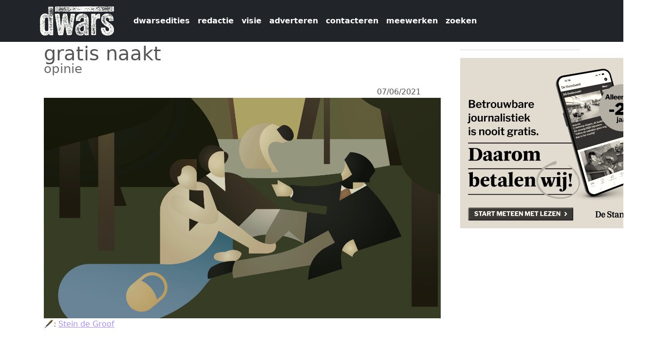

--- FILE ---
content_type: text/html; charset=UTF-8
request_url: https://dwars.be/nl/artikel/gratis-naakt
body_size: 5515
content:


<!-- THEME DEBUG -->
<!-- THEME HOOK: 'html' -->
<!-- FILE NAME SUGGESTIONS:
   ▪️ html--node--79127.html.twig
   ▪️ html--node--%.html.twig
   ▪️ html--node.html.twig
   ✅ html.html.twig
-->
<!-- 💡 BEGIN CUSTOM TEMPLATE OUTPUT from 'themes/custom/dwars2025/templates/html.html.twig' -->
<!DOCTYPE html>
<html  lang="nl" dir="ltr">
  <head>
    <meta charset="utf-8" />
<meta name="Generator" content="Drupal 11 (https://www.drupal.org)" />
<meta name="MobileOptimized" content="width" />
<meta name="HandheldFriendly" content="true" />
<meta name="viewport" content="width=device-width, initial-scale=1.0" />
<link rel="icon" href="/sites/default/files/favicondwarschrome.png" type="image/png" />
<link rel="alternate" hreflang="nl" href="https://dwars.be/nl/artikel/gratis-naakt" />
<link rel="canonical" href="https://dwars.be/nl/artikel/gratis-naakt" />
<link rel="shortlink" href="https://dwars.be/nl/node/79127" />

    <title>gratis naakt | dwars</title>
    <link rel="stylesheet" media="all" href="/core/themes/stable9/css/system/components/align.module.css?t70bw9" />
<link rel="stylesheet" media="all" href="/core/themes/stable9/css/system/components/container-inline.module.css?t70bw9" />
<link rel="stylesheet" media="all" href="/core/themes/stable9/css/system/components/clearfix.module.css?t70bw9" />
<link rel="stylesheet" media="all" href="/core/themes/stable9/css/system/components/hidden.module.css?t70bw9" />
<link rel="stylesheet" media="all" href="/core/themes/stable9/css/system/components/item-list.module.css?t70bw9" />
<link rel="stylesheet" media="all" href="/core/themes/stable9/css/system/components/js.module.css?t70bw9" />
<link rel="stylesheet" media="all" href="/core/themes/stable9/css/system/components/position-container.module.css?t70bw9" />
<link rel="stylesheet" media="all" href="/core/themes/stable9/css/system/components/reset-appearance.module.css?t70bw9" />
<link rel="stylesheet" media="all" href="/core/themes/stable9/css/views/views.module.css?t70bw9" />
<link rel="stylesheet" media="all" href="/core/themes/stable9/css/core/assets/vendor/normalize-css/normalize.css?t70bw9" />
<link rel="stylesheet" media="all" href="/themes/contrib/bootstrap5/css/components/action-links.css?t70bw9" />
<link rel="stylesheet" media="all" href="/themes/contrib/bootstrap5/css/components/breadcrumb.css?t70bw9" />
<link rel="stylesheet" media="all" href="/themes/contrib/bootstrap5/css/components/container-inline.css?t70bw9" />
<link rel="stylesheet" media="all" href="/themes/contrib/bootstrap5/css/components/details.css?t70bw9" />
<link rel="stylesheet" media="all" href="/themes/contrib/bootstrap5/css/components/exposed-filters.css?t70bw9" />
<link rel="stylesheet" media="all" href="/themes/contrib/bootstrap5/css/components/field.css?t70bw9" />
<link rel="stylesheet" media="all" href="/themes/contrib/bootstrap5/css/components/form.css?t70bw9" />
<link rel="stylesheet" media="all" href="/themes/contrib/bootstrap5/css/components/icons.css?t70bw9" />
<link rel="stylesheet" media="all" href="/themes/contrib/bootstrap5/css/components/inline-form.css?t70bw9" />
<link rel="stylesheet" media="all" href="/themes/contrib/bootstrap5/css/components/item-list.css?t70bw9" />
<link rel="stylesheet" media="all" href="/themes/contrib/bootstrap5/css/components/links.css?t70bw9" />
<link rel="stylesheet" media="all" href="/themes/contrib/bootstrap5/css/components/menu.css?t70bw9" />
<link rel="stylesheet" media="all" href="/themes/contrib/bootstrap5/css/components/more-link.css?t70bw9" />
<link rel="stylesheet" media="all" href="/themes/contrib/bootstrap5/css/components/pager.css?t70bw9" />
<link rel="stylesheet" media="all" href="/themes/contrib/bootstrap5/css/components/tabledrag.css?t70bw9" />
<link rel="stylesheet" media="all" href="/themes/contrib/bootstrap5/css/components/tableselect.css?t70bw9" />
<link rel="stylesheet" media="all" href="/themes/contrib/bootstrap5/css/components/tablesort.css?t70bw9" />
<link rel="stylesheet" media="all" href="/themes/contrib/bootstrap5/css/components/textarea.css?t70bw9" />
<link rel="stylesheet" media="all" href="/themes/contrib/bootstrap5/css/components/ui-dialog.css?t70bw9" />
<link rel="stylesheet" media="all" href="/themes/contrib/bootstrap5/css/components/messages.css?t70bw9" />
<link rel="stylesheet" media="all" href="/themes/contrib/bootstrap5/css/style.css?t70bw9" />
<link rel="stylesheet" media="all" href="/themes/contrib/bootstrap5/dist/icons/1.11.0/font/bootstrap-icons.css?t70bw9" />
<link rel="stylesheet" media="all" href="/themes/custom/dwars2025/css/style.css?t70bw9" />

    
    <link rel="stylesheet" href="https://maxcdn.bootstrapcdn.com/font-awesome/4.5.0/css/font-awesome.min.css">
  </head>
  <body class="path-node page-node-type-artikel">
    <a href="#main-content" class="visually-hidden focusable skip-link">
      Overslaan en naar de inhoud gaan
    </a>
    
    

<!-- THEME DEBUG -->
<!-- THEME HOOK: 'off_canvas_page_wrapper' -->
<!-- BEGIN OUTPUT from 'themes/contrib/bootstrap5/templates/content/off-canvas-page-wrapper.html.twig' -->
  <div class="dialog-off-canvas-main-canvas d-flex flex-column h-100" data-off-canvas-main-canvas>
    

<!-- THEME DEBUG -->
<!-- THEME HOOK: 'page' -->
<!-- FILE NAME SUGGESTIONS:
   ▪️ page--node--79127.html.twig
   ▪️ page--node--%.html.twig
   ▪️ page--node.html.twig
   ✅ page.html.twig
-->
<!-- 💡 BEGIN CUSTOM TEMPLATE OUTPUT from 'themes/custom/dwars2025/templates/page.html.twig' -->

<header id="navbar" role="banner">
  <nav class="navbar navbar-expand-lg navbar-light bg-dark">
    <div class="container">
            

<!-- THEME DEBUG -->
<!-- THEME HOOK: 'region' -->
<!-- FILE NAME SUGGESTIONS:
   ▪️ region--branding.html.twig
   ✅ region.html.twig
-->
<!-- BEGIN OUTPUT from 'themes/contrib/bootstrap5/templates/layout/region.html.twig' -->
  <div class="region region-branding">
    

<!-- THEME DEBUG -->
<!-- THEME HOOK: 'block' -->
<!-- FILE NAME SUGGESTIONS:
   ▪️ block--dwars2025-sitebranding.html.twig
   ✅ block--system-branding-block.html.twig
   ▪️ block--system.html.twig
   ▪️ block.html.twig
-->
<!-- BEGIN OUTPUT from 'themes/contrib/bootstrap5/templates/block/block--system-branding-block.html.twig' -->
<div id="block-dwars2025-sitebranding" class="block block-system block-system-branding-block">
  
    
  <div class="navbar-brand d-flex align-items-center">

    <a href="/index.php/nl" title="Home" rel="home" class="site-logo d-block">
    <img src="/sites/default/files/dwarslogo_wit.png" alt="Home" fetchpriority="high" />
  </a>
  
  <div>
    
      </div>
</div>
</div>

<!-- END OUTPUT from 'themes/contrib/bootstrap5/templates/block/block--system-branding-block.html.twig' -->


  </div>

<!-- END OUTPUT from 'themes/contrib/bootstrap5/templates/layout/region.html.twig' -->



            <button class="navbar-toggler" type="button" data-bs-toggle="collapse" data-bs-target="#navbarPageContent" aria-controls="navbarPageContent" aria-expanded="false" aria-label="Navigatie wisselen">
        <span class="navbar-toggler-icon"></span>
      </button>

            <div class="collapse navbar-collapse" id="navbarPageContent">
        

<!-- THEME DEBUG -->
<!-- THEME HOOK: 'region' -->
<!-- FILE NAME SUGGESTIONS:
   ▪️ region--navigation.html.twig
   ✅ region.html.twig
-->
<!-- BEGIN OUTPUT from 'themes/contrib/bootstrap5/templates/layout/region.html.twig' -->
  <div class="region region-navigation">
    

<!-- THEME DEBUG -->
<!-- THEME HOOK: 'block' -->
<!-- FILE NAME SUGGESTIONS:
   ▪️ block--dwars2025-dwars960-menu-menu-dwars-topmenu.html.twig
   ✅ block--system-menu-block--menu-dwars-topmenu.html.twig
   ▪️ block--system-menu-block.html.twig
   ▪️ block--system.html.twig
   ▪️ block.html.twig
-->
<!-- 💡 BEGIN CUSTOM TEMPLATE OUTPUT from 'themes/custom/dwars2025/templates/block--system-menu-block--menu-dwars-topmenu.html.twig' -->
<nav role="navigation" aria-labelledby="block-dwars2025-dwars960-menu-menu-dwars-topmenu-menu" id="block-dwars2025-dwars960-menu-menu-dwars-topmenu">
          
        

<!-- THEME DEBUG -->
<!-- THEME HOOK: 'menu__menu_dwars_topmenu' -->
<!-- FILE NAME SUGGESTIONS:
   ✅ menu--menu-dwars-topmenu.html.twig
   ▪️ menu--navigation.html.twig
   ▪️ menu--menu-dwars-topmenu--navigation.html.twig
   ✅ menu--menu-dwars-topmenu.html.twig
   ▪️ menu.html.twig
-->
<!-- 💡 BEGIN CUSTOM TEMPLATE OUTPUT from 'themes/custom/dwars2025/templates/menu--menu-dwars-topmenu.html.twig' -->

                        <ul data-block="navigation" class="navbar-nav ms-auto mb-2 mb-lg-0">
    
                                  <li class="nav-item">
                          <a href="/nl/archive" class="nav-link  ">dwarsedities</a>
        
                      </li>
                                  <li class="nav-item">
                          <a href="/nl/redactie" class="nav-link  ">redactie</a>
        
                      </li>
                                  <li class="nav-item">
                          <a href="/nl/visie" class="nav-link  ">visie</a>
        
                      </li>
                                  <li class="nav-item">
                          <a href="/nl/adverteren" class="nav-link  ">adverteren</a>
        
                      </li>
                                  <li class="nav-item">
                          <a href="/nl/contact" class="nav-link  ">contacteren</a>
        
                      </li>
                                  <li class="nav-item">
                          <a href="/nl/meewerken" class="nav-link  ">meewerken</a>
        
                      </li>
                                  <li class="nav-item">
                          <a href="/nl/search/node" class="nav-link  ">zoeken</a>
        
                      </li>
        </ul>
  


<!-- END CUSTOM TEMPLATE OUTPUT from 'themes/custom/dwars2025/templates/menu--menu-dwars-topmenu.html.twig' -->


  </nav>

<!-- END CUSTOM TEMPLATE OUTPUT from 'themes/custom/dwars2025/templates/block--system-menu-block--menu-dwars-topmenu.html.twig' -->


  </div>

<!-- END OUTPUT from 'themes/contrib/bootstrap5/templates/layout/region.html.twig' -->


      </div>
    </div>
  </nav>
</header>

  <div role="main" class="main-container container js-quickedit-main-content">
    <div class="row">
                  <section class="col-sm-9">
        <a id="main-content"></a>
        

<!-- THEME DEBUG -->
<!-- THEME HOOK: 'region' -->
<!-- FILE NAME SUGGESTIONS:
   ▪️ region--content.html.twig
   ✅ region.html.twig
-->
<!-- BEGIN OUTPUT from 'themes/contrib/bootstrap5/templates/layout/region.html.twig' -->
  <div class="region region-content">
    <div data-drupal-messages-fallback class="hidden"></div>

<!-- THEME DEBUG -->
<!-- THEME HOOK: 'block' -->
<!-- FILE NAME SUGGESTIONS:
   ▪️ block--dwars2025-page-title.html.twig
   ▪️ block--page-title-block.html.twig
   ▪️ block--core.html.twig
   ✅ block.html.twig
-->
<!-- BEGIN OUTPUT from 'themes/contrib/bootstrap5/templates/block/block.html.twig' -->
<div id="block-dwars2025-page-title" class="block block-core block-page-title-block">
  
    
      

<!-- THEME DEBUG -->
<!-- THEME HOOK: 'page_title' -->
<!-- BEGIN OUTPUT from 'themes/contrib/bootstrap5/templates/content/page-title.html.twig' -->

<h1>

<!-- THEME DEBUG -->
<!-- THEME HOOK: 'field' -->
<!-- FILE NAME SUGGESTIONS:
   ▪️ field--node--title--artikel.html.twig
   ✅ field--node--title.html.twig
   ▪️ field--node--artikel.html.twig
   ▪️ field--title.html.twig
   ▪️ field--string.html.twig
   ▪️ field.html.twig
-->
<!-- BEGIN OUTPUT from 'themes/contrib/bootstrap5/templates/field/field--node--title.html.twig' -->
<span class="field field--name-title field--type-string field--label-hidden">gratis naakt </span>

<!-- END OUTPUT from 'themes/contrib/bootstrap5/templates/field/field--node--title.html.twig' -->

</h1>


<!-- END OUTPUT from 'themes/contrib/bootstrap5/templates/content/page-title.html.twig' -->


  </div>

<!-- END OUTPUT from 'themes/contrib/bootstrap5/templates/block/block.html.twig' -->



<!-- THEME DEBUG -->
<!-- THEME HOOK: 'block' -->
<!-- FILE NAME SUGGESTIONS:
   ▪️ block--dwars2025-artikelcss.html.twig
   ▪️ block--block-content--1caabe4a-d0f9-4639-9a17-d74774f3e600.html.twig
   ▪️ block--block-content--id-view--dwars2025-artikelcss--full.html.twig
   ▪️ block--block-content--id--dwars2025-artikelcss.html.twig
   ▪️ block--block-content--view-type--basic--full.html.twig
   ▪️ block--block-content--type--basic.html.twig
   ▪️ block--block-content--view--full.html.twig
   ▪️ block--block-content.html.twig
   ✅ block.html.twig
-->
<!-- BEGIN OUTPUT from 'themes/contrib/bootstrap5/templates/block/block.html.twig' -->
<div id="block-dwars2025-artikelcss" class="block block-block-content block-block-content1caabe4a-d0f9-4639-9a17-d74774f3e600">
  
    
      
  </div>

<!-- END OUTPUT from 'themes/contrib/bootstrap5/templates/block/block.html.twig' -->



<!-- THEME DEBUG -->
<!-- THEME HOOK: 'node' -->
<!-- FILE NAME SUGGESTIONS:
   ▪️ node--79127--full.html.twig
   ▪️ node--79127.html.twig
   ▪️ node--artikel--full.html.twig
   ✅ node--artikel.html.twig
   ▪️ node--full.html.twig
   ▪️ node.html.twig
-->
<!-- 💡 BEGIN CUSTOM TEMPLATE OUTPUT from 'themes/custom/dwars2025/templates/node--artikel.html.twig' -->


<!-- THEME DEBUG -->
<!-- THEME HOOK: 'field' -->
<!-- FILE NAME SUGGESTIONS:
   ▪️ field--node--field-ondertitel--artikel.html.twig
   ▪️ field--node--field-ondertitel.html.twig
   ▪️ field--node--artikel.html.twig
   ▪️ field--field-ondertitel.html.twig
   ✅ field--text.html.twig
   ▪️ field.html.twig
-->
<!-- BEGIN OUTPUT from 'themes/contrib/bootstrap5/templates/field/field--text.html.twig' -->

            <div class="clearfix text-formatted field field--name-field-ondertitel field--type-text field--label-hidden field__item"><p>opinie</p>
</div>
      
<!-- END OUTPUT from 'themes/contrib/bootstrap5/templates/field/field--text.html.twig' -->


<article data-history-node-id="79127">
    <div class="mainpic">
    <div style="float: right; margin-right: 5%;">
                    07/06/2021
    </div>

      

<!-- THEME DEBUG -->
<!-- THEME HOOK: 'field' -->
<!-- FILE NAME SUGGESTIONS:
   ▪️ field--node--field-artikelfoto--artikel.html.twig
   ▪️ field--node--field-artikelfoto.html.twig
   ▪️ field--node--artikel.html.twig
   ▪️ field--field-artikelfoto.html.twig
   ▪️ field--entity-reference.html.twig
   ✅ field.html.twig
-->
<!-- BEGIN OUTPUT from 'themes/contrib/bootstrap5/templates/field/field.html.twig' -->

      <div class="field field--name-field-artikelfoto field--type-entity-reference field--label-hidden field__items">
              <div class="field__item">

<!-- THEME DEBUG -->
<!-- THEME HOOK: 'node' -->
<!-- FILE NAME SUGGESTIONS:
   ▪️ node--79139--default.html.twig
   ▪️ node--79139.html.twig
   ▪️ node--foto--default.html.twig
   ✅ node--foto.html.twig
   ▪️ node--default.html.twig
   ▪️ node.html.twig
-->
<!-- 💡 BEGIN CUSTOM TEMPLATE OUTPUT from 'themes/custom/dwars2025/templates/node--foto.html.twig' -->
<article data-history-node-id="79139">

  
  <div>
    

<!-- THEME DEBUG -->
<!-- THEME HOOK: 'links__node' -->
<!-- FILE NAME SUGGESTIONS:
   ✅ links--node.html.twig
   ✅ links--node.html.twig
   ▪️ links.html.twig
-->
<!-- BEGIN OUTPUT from 'themes/contrib/bootstrap5/templates/content/links--node.html.twig' -->

<!-- END OUTPUT from 'themes/contrib/bootstrap5/templates/content/links--node.html.twig' -->



<!-- THEME DEBUG -->
<!-- THEME HOOK: 'field' -->
<!-- FILE NAME SUGGESTIONS:
   ▪️ field--node--field-fotozelf--foto.html.twig
   ▪️ field--node--field-fotozelf.html.twig
   ▪️ field--node--foto.html.twig
   ▪️ field--field-fotozelf.html.twig
   ▪️ field--image.html.twig
   ✅ field.html.twig
-->
<!-- BEGIN OUTPUT from 'themes/contrib/bootstrap5/templates/field/field.html.twig' -->

            <div class="field field--name-field-fotozelf field--type-image field--label-hidden field__item">

<!-- THEME DEBUG -->
<!-- THEME HOOK: 'image_formatter' -->
<!-- BEGIN OUTPUT from 'themes/contrib/bootstrap5/templates/field/image-formatter.html.twig' -->
  

<!-- THEME DEBUG -->
<!-- THEME HOOK: 'image' -->
<!-- BEGIN OUTPUT from 'themes/contrib/bootstrap5/templates/field/image.html.twig' -->
<img loading="lazy" src="/sites/default/files/monet-%28c%29-ThomasLoriers.jpeg" width="6159" height="3422" alt="Monet" class="img-fluid" />

<!-- END OUTPUT from 'themes/contrib/bootstrap5/templates/field/image.html.twig' -->



<!-- END OUTPUT from 'themes/contrib/bootstrap5/templates/field/image-formatter.html.twig' -->

</div>
      
<!-- END OUTPUT from 'themes/contrib/bootstrap5/templates/field/field.html.twig' -->


  </div>

</article>

<!-- END CUSTOM TEMPLATE OUTPUT from 'themes/custom/dwars2025/templates/node--foto.html.twig' -->

</div>
          </div>
  
<!-- END OUTPUT from 'themes/contrib/bootstrap5/templates/field/field.html.twig' -->


    </div>
    <div style="margin-bottom: 10px;">
          <div style="float:left;" class="field--label">🖋:&nbsp; </div> 

<!-- THEME DEBUG -->
<!-- THEME HOOK: 'field' -->
<!-- FILE NAME SUGGESTIONS:
   ▪️ field--node--field-auteur--artikel.html.twig
   ▪️ field--node--field-auteur.html.twig
   ▪️ field--node--artikel.html.twig
   ▪️ field--field-auteur.html.twig
   ▪️ field--entity-reference.html.twig
   ✅ field.html.twig
-->
<!-- BEGIN OUTPUT from 'themes/contrib/bootstrap5/templates/field/field.html.twig' -->

      <div class="field field--name-field-auteur field--type-entity-reference field--label-hidden field__items">
              <div class="field__item"><a href="/nl/redactielid/stein-de-groof" hreflang="nl">Stein de Groof</a></div>
          </div>
  
<!-- END OUTPUT from 'themes/contrib/bootstrap5/templates/field/field.html.twig' -->


          
          
    </div>
    <br />
    <div style="clear:left;">
      

<!-- THEME DEBUG -->
<!-- THEME HOOK: 'field' -->
<!-- FILE NAME SUGGESTIONS:
   ▪️ field--node--field-inleiding--artikel.html.twig
   ▪️ field--node--field-inleiding.html.twig
   ▪️ field--node--artikel.html.twig
   ▪️ field--field-inleiding.html.twig
   ✅ field--text-long.html.twig
   ▪️ field.html.twig
-->
<!-- BEGIN OUTPUT from 'themes/contrib/bootstrap5/templates/field/field--text-long.html.twig' -->

            <div class="clearfix text-formatted field field--name-field-inleiding field--type-text-long field--label-hidden field__item"><p>Al sinds de vroege bronstijd worden reclameborden gedecoreerd met nauwelijks geklede vrouwen. Die traditie zit helaas in een diep dal. Ook de gouden jaren van Hollywood, toen Paul Verhoeven vond dat je nooit genoeg borsten kan hebben en dus prompt een vrouw met drie stuks in beeld bracht, zijn lang vervlogen. &nbsp;</p>
</div>
      
<!-- END OUTPUT from 'themes/contrib/bootstrap5/templates/field/field--text-long.html.twig' -->


    </div>
    <div>
      

<!-- THEME DEBUG -->
<!-- THEME HOOK: 'field' -->
<!-- FILE NAME SUGGESTIONS:
   ▪️ field--node--field-inhoud--artikel.html.twig
   ▪️ field--node--field-inhoud.html.twig
   ▪️ field--node--artikel.html.twig
   ▪️ field--field-inhoud.html.twig
   ✅ field--text-long.html.twig
   ▪️ field.html.twig
-->
<!-- BEGIN OUTPUT from 'themes/contrib/bootstrap5/templates/field/field--text-long.html.twig' -->

            <div class="clearfix text-formatted field field--name-field-inhoud field--type-text-long field--label-hidden field__item"><p>Er zijn meer mensenlijven te bezichtigen dan ooit, maar de duistere krochten van het internet zijn niet noodzakelijk cultureel relevant. De strijd om de naakte lichamen wordt niet gestreden aan de groezelige kant van de grens, pornografie bestrijden is voer voor religieuze fundamentalisten. Wij, redelijke burgers, bakkeleien liever over wat aanvaardbaar is voor <em>algemeen </em>vertoon. “Is die seksscene wel artistiek verantwoord?” luidt dan de vraag, zonder stil te staan bij het feit dat de hele film verstoken is van artistieke waarde. “Is dat naakt wel functioneel?” Waarom heb ik die vraag nog nooit gehoord over een landschap? Noem mij gerust een voyeur, want ik kijk er graag naar; het landschap én het naakt, functioneel of disfunctioneel. Dat laatste noemen we dan gratuit. In het Frans, want de Fransen hebben daar een rijke traditie in.&nbsp;</p>
<p>Gratis naakt, in het geniep klinkt het toch als een aantrekkelijk concept. In het geniep, want misschien is mijn voorkeur net iets waar jij aanstoot aan neemt, dus dat hangen we niet aan de grote klok. Hypocrisie is het smeermiddel van het sociale weefsel.&nbsp;</p>
<p>Ik vermoed toch dat zelfs de meest naakt-afkerige mens – in het geniep – de ogen onverbiddelijk voelt dwalen naar de kleur van blote-mensenvel. Of is het voor jou toch naar de picknickmand hierboven? Ik zal niemand verwijten te veel te kijken naar een picknickmand. Noch zal ik Thomas Loriers verwijten dat hij die mand te expliciet in beeld bracht. Toch sprong Manet in zijn <em>Déjeuner sur l’herbe</em> een stuk gevoeliger om met die mand; door strategisch geplaatste stukken fruit en een zorgvuldig gekozen kijkhoek werd veel meer aan de verbeelding overgelaten. Abstractie ten spijt is bovenstaande illustratie in vergelijking botweg gratuit. Zulke obsceniteit spreekt tot onze dierlijke instincten, maar het beeld is niet de dader, slechts het slachtoffer van onze wellust.&nbsp;</p>
<p>Er is geen excuus nodig voor een naakte vrouw, naakte man of naakte picknickmand. Alleen de naakte waarheid, kleed die liefst in de nieuwe kleren van de keizer.&nbsp;</p>
</div>
      
<!-- END OUTPUT from 'themes/contrib/bootstrap5/templates/field/field--text-long.html.twig' -->


      <br />
      

<!-- THEME DEBUG -->
<!-- THEME HOOK: 'links__node' -->
<!-- FILE NAME SUGGESTIONS:
   ✅ links--node.html.twig
   ✅ links--node.html.twig
   ▪️ links.html.twig
-->
<!-- BEGIN OUTPUT from 'themes/contrib/bootstrap5/templates/content/links--node.html.twig' -->
  <div class="node__links">
    <ul class="links inline"><li><a href="/nl/user/login?destination=/nl/artikel/gratis-naakt%23comment-form">Login</a> om te reageren</li></ul>  </div>

<!-- END OUTPUT from 'themes/contrib/bootstrap5/templates/content/links--node.html.twig' -->


      

<!-- THEME DEBUG -->
<!-- THEME HOOK: 'field' -->
<!-- FILE NAME SUGGESTIONS:
   ▪️ field--node--field-tags--artikel.html.twig
   ▪️ field--node--field-tags.html.twig
   ▪️ field--node--artikel.html.twig
   ▪️ field--field-tags.html.twig
   ▪️ field--entity-reference.html.twig
   ✅ field.html.twig
-->
<!-- BEGIN OUTPUT from 'themes/contrib/bootstrap5/templates/field/field.html.twig' -->

      <div class="field field--name-field-tags field--type-entity-reference field--label-hidden field__items">
              <div class="field__item"><a href="/nl/taxonomy/term/4428" hreflang="nl">beeldreeks</a></div>
              <div class="field__item"><a href="/en/tags/naakt" hreflang="en">naakt</a></div>
          </div>
  
<!-- END OUTPUT from 'themes/contrib/bootstrap5/templates/field/field.html.twig' -->


      <br />
    </div>
    

</article>

<!-- END CUSTOM TEMPLATE OUTPUT from 'themes/custom/dwars2025/templates/node--artikel.html.twig' -->


  </div>

<!-- END OUTPUT from 'themes/contrib/bootstrap5/templates/layout/region.html.twig' -->


      </section>

                    <aside class="col-sm-3" role="complementary">
          

<!-- THEME DEBUG -->
<!-- THEME HOOK: 'region' -->
<!-- FILE NAME SUGGESTIONS:
   ▪️ region--sidebar-first.html.twig
   ✅ region.html.twig
-->
<!-- BEGIN OUTPUT from 'themes/contrib/bootstrap5/templates/layout/region.html.twig' -->
  <div class="region region-sidebar-first">
    

<!-- THEME DEBUG -->
<!-- THEME HOOK: 'block' -->
<!-- FILE NAME SUGGESTIONS:
   ▪️ block--dwars2025-views-block--advertenties-block-1.html.twig
   ▪️ block--views-block--advertenties-block-1.html.twig
   ▪️ block--views-block.html.twig
   ▪️ block--views.html.twig
   ✅ block.html.twig
-->
<!-- BEGIN OUTPUT from 'themes/contrib/bootstrap5/templates/block/block.html.twig' -->
<div class="views-element-container block block-views block-views-blockadvertenties-block-1" id="block-dwars2025-views-block-advertenties-block-1">
  
    
      

<!-- THEME DEBUG -->
<!-- THEME HOOK: 'container' -->
<!-- BEGIN OUTPUT from 'themes/contrib/bootstrap5/templates/form/container.html.twig' -->
<div data-block="sidebar_first">

<!-- THEME DEBUG -->
<!-- THEME HOOK: 'views_view' -->
<!-- BEGIN OUTPUT from 'themes/contrib/bootstrap5/templates/views/views-view.html.twig' -->
<div class="view view-advertenties view-id-advertenties view-display-id-block_1 js-view-dom-id-3f6e5abc26f144c6d4da8c065eb79a6be82ee85fc6eeb669b2e4af43663a835f">
  
    
      
      <div class="view-content">
      

<!-- THEME DEBUG -->
<!-- THEME HOOK: 'views_view_unformatted' -->
<!-- BEGIN OUTPUT from 'themes/contrib/bootstrap5/templates/views/views-view-unformatted.html.twig' -->
    <div class="views-row">

<!-- THEME DEBUG -->
<!-- THEME HOOK: 'node' -->
<!-- FILE NAME SUGGESTIONS:
   ▪️ node--view--advertenties--block-1.html.twig
   ✅ node--view--advertenties.html.twig
   ▪️ node--80686--full.html.twig
   ▪️ node--80686.html.twig
   ▪️ node--advertentie--full.html.twig
   ▪️ node--advertentie.html.twig
   ▪️ node--full.html.twig
   ▪️ node.html.twig
-->
<!-- 💡 BEGIN CUSTOM TEMPLATE OUTPUT from 'themes/custom/dwars2025/templates/node--view--advertenties.html.twig' -->
<article data-history-node-id="80686">
  <hr />
  
  <div class="content">
    <a href="https://aboshop.standaard.be/wijbetalen?utm_campaign=jongeren&amp;utm_source=dwars&amp;utm_medium=banner-universiteit-Antwerpen&amp;utm_term=166-oktober&amp;navigation=external" target="_blank">
                <img class="img-responsive" src="/sites/default/files/publiciteit/400x350_DS_WijBetalen.png" alt="" title="">
    </a>
  </div>
</article>

<!-- END CUSTOM TEMPLATE OUTPUT from 'themes/custom/dwars2025/templates/node--view--advertenties.html.twig' -->

</div>

<!-- END OUTPUT from 'themes/contrib/bootstrap5/templates/views/views-view-unformatted.html.twig' -->


    </div>
  
          </div>

<!-- END OUTPUT from 'themes/contrib/bootstrap5/templates/views/views-view.html.twig' -->

</div>

<!-- END OUTPUT from 'themes/contrib/bootstrap5/templates/form/container.html.twig' -->


  </div>

<!-- END OUTPUT from 'themes/contrib/bootstrap5/templates/block/block.html.twig' -->


  </div>

<!-- END OUTPUT from 'themes/contrib/bootstrap5/templates/layout/region.html.twig' -->


        </aside>
          </div>
  </div>


<!-- END CUSTOM TEMPLATE OUTPUT from 'themes/custom/dwars2025/templates/page.html.twig' -->


  </div>

<!-- END OUTPUT from 'themes/contrib/bootstrap5/templates/content/off-canvas-page-wrapper.html.twig' -->


    
    <script type="application/json" data-drupal-selector="drupal-settings-json">{"path":{"baseUrl":"\/","pathPrefix":"nl\/","currentPath":"node\/79127","currentPathIsAdmin":false,"isFront":false,"currentLanguage":"nl"},"pluralDelimiter":"\u0003","suppressDeprecationErrors":true,"user":{"uid":0,"permissionsHash":"d2e47f090c49b68c3238a9e47e514be638e3dbcfe6761591f3187214c6dcafc8"}}</script>
<script src="/core/assets/vendor/jquery/jquery.min.js?v=4.0.0-beta.2"></script>
<script src="/sites/default/files/js/js_CJbglAJKDPnNTYbefqRz57VP-S39cM1c1cX2JMoC308.js?scope=footer&amp;delta=1&amp;language=nl&amp;theme=dwars2025&amp;include=eJxLys8vKS4pSiww1U-CM3WzinVzEktSi0t0UsoTi4qNDIxM9dNz8pMScwDDvxHQ"></script>

  </body>
</html>

<!-- END CUSTOM TEMPLATE OUTPUT from 'themes/custom/dwars2025/templates/html.html.twig' -->

